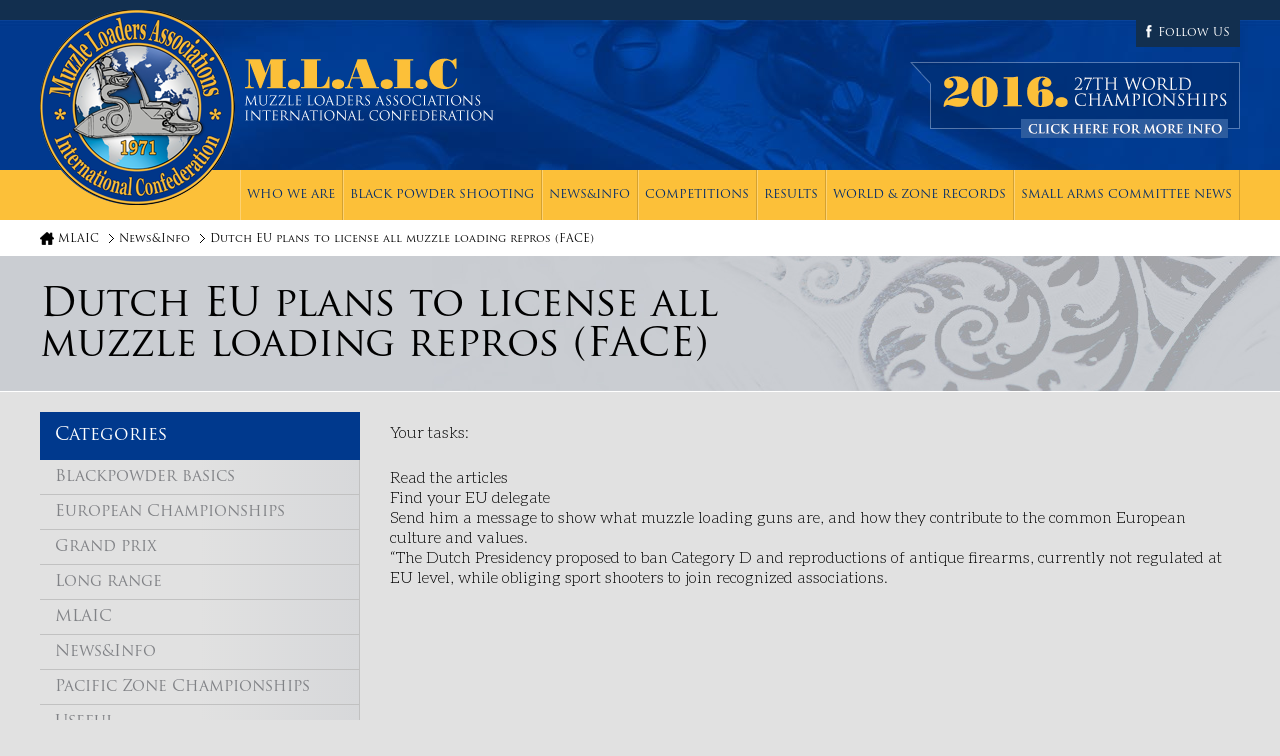

--- FILE ---
content_type: text/html; charset=UTF-8
request_url: http://mlaic.org/2016/06/09/dutch-eu-plans-to-license-all-muzzle-loading-repros-face/
body_size: 9489
content:
<!DOCTYPE html>
<html lang="en">
<head>
<meta charset="utf-8" />
<title>Dutch EU plans to license all muzzle loading repros (FACE) | MLAIC</title>

<!-- All In One SEO Pack 3.6.2[69,136] -->
<meta name="description"  content="Your tasks: Read the articles Find your EU delegate Send him a message to show what muzzle loading guns are, and how they contribute to the common European culture and values. &quot;The Dutch Presidency proposed to ban Category D and reproductions of antique firearms, currently not regulated at EU level, while obliging sport shooters to join recognized associations. June 3, 2016, Brussels – In the name of the fight against terrorism and organized crime, the Dutch Presidency proposed to ban reproductions of antique firearms and deleting the entire category D while imposing repressive regulations on sport shooters. In its last bid to close the deal before the end of the semester and without the slightest consultation, the Dutch Presidency of the Council aimed at hunters by removing from the text of the Firearms Directive the exception for reproductions of antique weapons (single shot firearms loaded from the muzzle), which are used by hunters in some countries, target shooters, collectors, and for historical re-enactments. The same restrictive approach is adopted against sport shooters with new constraints on the size of the magazines and introducing obligatory membership of a shooting organization and making it conditional to participation to sports competitions. Who will believe that the removal of the Category D and the prohibition of reproductions of antique firearms will effectively contribute to the fight against organized crime and terrorism? No report highlighted that reproduction of antique firearms constitute a danger for security and society. Criminals using Kalashnikovs and arms dealers who supply terrorists on the black market will not be affected by these new constraints which exclusively hit honest citizens, legal owners of single-shot reproductions of antique firearms. The ban of reproductions, will have a relevant economic impact, as these firearms are currently sold in many EU Members States namely France, Germany, Poland, Hungary, Estonia, Lithuania, Bulgaria, Czech Republic, Slovakia, Italy, an important share of the market. This provision will immediately condemn to bankruptcy several small and medium enterprises and jeopardise the jobs of thousands in the EU. The 12 million legal owners will undergo substantial additional constraints, with a proliferation of new administrative procedures. In addition the Dutch Presidency seeks to move single-shot long firearms with smooth-bore barrels, alarm and signal weapons, deactivated firearms to Category C. This broadening of the scope of Category C is not justified by any criterion of dangerousness and is therefore not acceptable. The consequences on administrations cannot be determined in the absence of an impact assessment but are likely to trigger the clogging of national registration systems for the coming years and an increase of administrative costs. For FACE, these unnecessary and draconian measures will provoke the anger of the 12 million law abiding citizens who will be wondering why the EU does not focus on the real public safety issues such as traceability of weapons, their irreversible deactivation and interoperability of databases.&quot; (FACE) Source of the article: http://www.face.eu/sites/default/files/documents/english/pr_council_clamps_down_on_hunters.pdf More info: http://firearms-united.com/2016/06/04/eugunban-faces-press-release-attacks-the-dutch-presidency/" />

<script type="application/ld+json" class="aioseop-schema">{"@context":"https://schema.org","@graph":[{"@type":"Organization","@id":"http://mlaic.org/#organization","url":"http://mlaic.org/","name":"MLAIC","sameAs":[]},{"@type":"WebSite","@id":"http://mlaic.org/#website","url":"http://mlaic.org/","name":"MLAIC","publisher":{"@id":"http://mlaic.org/#organization"},"potentialAction":{"@type":"SearchAction","target":"http://mlaic.org/?s={search_term_string}","query-input":"required name=search_term_string"}},{"@type":"WebPage","@id":"http://mlaic.org/2016/06/09/dutch-eu-plans-to-license-all-muzzle-loading-repros-face/#webpage","url":"http://mlaic.org/2016/06/09/dutch-eu-plans-to-license-all-muzzle-loading-repros-face/","inLanguage":"en-US","name":"Dutch EU plans to license all muzzle loading repros (FACE)","isPartOf":{"@id":"http://mlaic.org/#website"},"breadcrumb":{"@id":"http://mlaic.org/2016/06/09/dutch-eu-plans-to-license-all-muzzle-loading-repros-face/#breadcrumblist"},"image":{"@type":"ImageObject","@id":"http://mlaic.org/2016/06/09/dutch-eu-plans-to-license-all-muzzle-loading-repros-face/#primaryimage","url":"http://mlaic.org/wp-content/uploads/2016/02/tatham-egg.jpg","width":2048,"height":1534},"primaryImageOfPage":{"@id":"http://mlaic.org/2016/06/09/dutch-eu-plans-to-license-all-muzzle-loading-repros-face/#primaryimage"},"datePublished":"2016-06-09T05:30:01+00:00","dateModified":"2016-06-09T05:30:01+00:00"},{"@type":"Article","@id":"http://mlaic.org/2016/06/09/dutch-eu-plans-to-license-all-muzzle-loading-repros-face/#article","isPartOf":{"@id":"http://mlaic.org/2016/06/09/dutch-eu-plans-to-license-all-muzzle-loading-repros-face/#webpage"},"author":{"@id":"http://mlaic.org/author/brigitta/#author"},"headline":"Dutch EU plans to license all muzzle loading repros (FACE)","datePublished":"2016-06-09T05:30:01+00:00","dateModified":"2016-06-09T05:30:01+00:00","commentCount":0,"mainEntityOfPage":{"@id":"http://mlaic.org/2016/06/09/dutch-eu-plans-to-license-all-muzzle-loading-repros-face/#webpage"},"publisher":{"@id":"http://mlaic.org/#organization"},"articleSection":"News&amp;Info","image":{"@type":"ImageObject","@id":"http://mlaic.org/2016/06/09/dutch-eu-plans-to-license-all-muzzle-loading-repros-face/#primaryimage","url":"http://mlaic.org/wp-content/uploads/2016/02/tatham-egg.jpg","width":2048,"height":1534}},{"@type":"Person","@id":"http://mlaic.org/author/brigitta/#author","name":"Brigi","sameAs":[],"image":{"@type":"ImageObject","@id":"http://mlaic.org/#personlogo","url":"http://2.gravatar.com/avatar/eb3a409b632bfa266f55b2d7754c70fd?s=96&d=mm&r=g","width":96,"height":96,"caption":"Brigi"}},{"@type":"BreadcrumbList","@id":"http://mlaic.org/2016/06/09/dutch-eu-plans-to-license-all-muzzle-loading-repros-face/#breadcrumblist","itemListElement":[{"@type":"ListItem","position":1,"item":{"@type":"WebPage","@id":"http://mlaic.org/","url":"http://mlaic.org/","name":"MLAIC"}},{"@type":"ListItem","position":2,"item":{"@type":"WebPage","@id":"http://mlaic.org/2016/06/09/dutch-eu-plans-to-license-all-muzzle-loading-repros-face/","url":"http://mlaic.org/2016/06/09/dutch-eu-plans-to-license-all-muzzle-loading-repros-face/","name":"Dutch EU plans to license all muzzle loading repros (FACE)"}}]}]}</script>
<link rel="canonical" href="http://mlaic.org/2016/06/09/dutch-eu-plans-to-license-all-muzzle-loading-repros-face/" />
<!-- All In One SEO Pack -->
<link rel='dns-prefetch' href='//s.w.org' />
<link rel="alternate" type="application/rss+xml" title="MLAIC &raquo; Dutch EU plans to license all muzzle loading repros (FACE) Comments Feed" href="http://mlaic.org/2016/06/09/dutch-eu-plans-to-license-all-muzzle-loading-repros-face/feed/" />
		<script type="text/javascript">
			window._wpemojiSettings = {"baseUrl":"https:\/\/s.w.org\/images\/core\/emoji\/12.0.0-1\/72x72\/","ext":".png","svgUrl":"https:\/\/s.w.org\/images\/core\/emoji\/12.0.0-1\/svg\/","svgExt":".svg","source":{"concatemoji":"http:\/\/mlaic.org\/wp-includes\/js\/wp-emoji-release.min.js?ver=5.4.18"}};
			/*! This file is auto-generated */
			!function(e,a,t){var n,r,o,i=a.createElement("canvas"),p=i.getContext&&i.getContext("2d");function s(e,t){var a=String.fromCharCode;p.clearRect(0,0,i.width,i.height),p.fillText(a.apply(this,e),0,0);e=i.toDataURL();return p.clearRect(0,0,i.width,i.height),p.fillText(a.apply(this,t),0,0),e===i.toDataURL()}function c(e){var t=a.createElement("script");t.src=e,t.defer=t.type="text/javascript",a.getElementsByTagName("head")[0].appendChild(t)}for(o=Array("flag","emoji"),t.supports={everything:!0,everythingExceptFlag:!0},r=0;r<o.length;r++)t.supports[o[r]]=function(e){if(!p||!p.fillText)return!1;switch(p.textBaseline="top",p.font="600 32px Arial",e){case"flag":return s([127987,65039,8205,9895,65039],[127987,65039,8203,9895,65039])?!1:!s([55356,56826,55356,56819],[55356,56826,8203,55356,56819])&&!s([55356,57332,56128,56423,56128,56418,56128,56421,56128,56430,56128,56423,56128,56447],[55356,57332,8203,56128,56423,8203,56128,56418,8203,56128,56421,8203,56128,56430,8203,56128,56423,8203,56128,56447]);case"emoji":return!s([55357,56424,55356,57342,8205,55358,56605,8205,55357,56424,55356,57340],[55357,56424,55356,57342,8203,55358,56605,8203,55357,56424,55356,57340])}return!1}(o[r]),t.supports.everything=t.supports.everything&&t.supports[o[r]],"flag"!==o[r]&&(t.supports.everythingExceptFlag=t.supports.everythingExceptFlag&&t.supports[o[r]]);t.supports.everythingExceptFlag=t.supports.everythingExceptFlag&&!t.supports.flag,t.DOMReady=!1,t.readyCallback=function(){t.DOMReady=!0},t.supports.everything||(n=function(){t.readyCallback()},a.addEventListener?(a.addEventListener("DOMContentLoaded",n,!1),e.addEventListener("load",n,!1)):(e.attachEvent("onload",n),a.attachEvent("onreadystatechange",function(){"complete"===a.readyState&&t.readyCallback()})),(n=t.source||{}).concatemoji?c(n.concatemoji):n.wpemoji&&n.twemoji&&(c(n.twemoji),c(n.wpemoji)))}(window,document,window._wpemojiSettings);
		</script>
		<style type="text/css">
img.wp-smiley,
img.emoji {
	display: inline !important;
	border: none !important;
	box-shadow: none !important;
	height: 1em !important;
	width: 1em !important;
	margin: 0 .07em !important;
	vertical-align: -0.1em !important;
	background: none !important;
	padding: 0 !important;
}
</style>
	<link rel='stylesheet' id='wp-block-library-css'  href='http://mlaic.org/wp-includes/css/dist/block-library/style.min.css?ver=5.4.18' type='text/css' media='all' />
<link rel='stylesheet' id='contact-form-7-css'  href='http://mlaic.org/wp-content/plugins/contact-form-7/includes/css/styles.css?ver=5.1.9' type='text/css' media='all' />
<link rel='stylesheet' id='tablepress-default-css'  href='http://mlaic.org/wp-content/plugins/tablepress/css/default.min.css?ver=1.11' type='text/css' media='all' />
<script type='text/javascript' src='http://mlaic.org/wp-includes/js/jquery/jquery.js?ver=1.12.4-wp'></script>
<script type='text/javascript' src='http://mlaic.org/wp-includes/js/jquery/jquery-migrate.min.js?ver=1.4.1'></script>
<link rel='https://api.w.org/' href='http://mlaic.org/wp-json/' />
<link rel='prev' title='Pictures and final results of the 1st Hungarian GP' href='http://mlaic.org/2016/05/29/pictures-and-final-results-of-the-1st-hungarian-gp/' />
<link rel='next' title='Latest information about the World Championships' href='http://mlaic.org/2016/07/26/latest-information-about-the-world-championships/' />
<meta name="generator" content="WordPress 5.4.18" />
<link rel='shortlink' href='http://mlaic.org/?p=932' />
<link rel="alternate" type="application/json+oembed" href="http://mlaic.org/wp-json/oembed/1.0/embed?url=http%3A%2F%2Fmlaic.org%2F2016%2F06%2F09%2Fdutch-eu-plans-to-license-all-muzzle-loading-repros-face%2F" />
<link rel="alternate" type="text/xml+oembed" href="http://mlaic.org/wp-json/oembed/1.0/embed?url=http%3A%2F%2Fmlaic.org%2F2016%2F06%2F09%2Fdutch-eu-plans-to-license-all-muzzle-loading-repros-face%2F&#038;format=xml" />
<link rel="stylesheet" href="http://mlaic.org/wp-content/themes/mlaic/style.css" type="text/css">
<link rel="stylesheet" href="http://mlaic.org/wp-content/themes/mlaic/responsive.css" type="text/css">
<link rel="stylesheet" href="http://mlaic.org/wp-content/themes/mlaic/fonts.css" type="text/css" />
<link rel="stylesheet" href="http://mlaic.org/wp-content/themes/mlaic/owl.carousel.css" type="text/css" />
<meta name="viewport" content="width=100%; initial-scale=1; maximum-scale=1; minimum-scale=1; user-scalable=no;">
<script type="text/javascript" src="http://mlaic.org/wp-content/themes/mlaic/js/jquery-1.11.1.min.js"></script>
<script type="text/javascript" src="http://mlaic.org/wp-content/themes/mlaic/js/jquery.easing.js"></script>
<script type="text/javascript" src="http://mlaic.org/wp-content/themes/mlaic/js/selectivizr-min.js"></script>
<script type="text/javascript" src="http://mlaic.org/wp-content/themes/mlaic/js/owl.carousel.min.js"></script>
<script type="text/javascript" src="http://mlaic.org/wp-content/themes/mlaic/js/jquery.sidr.min.js"></script>
<script type="text/javascript" src="http://mlaic.org/wp-content/themes/mlaic/js/init.js"></script>
<!--[if IE]>
<script src="http://html5shiv.googlecode.com/svn/trunk/html5.js"></script>
<![endif]-->
</head>
<body class="post-template-default single single-post postid-932 single-format-standard">
<div id="fb-root"></div>
<script>(function(d, s, id) {
  var js, fjs = d.getElementsByTagName(s)[0];
  if (d.getElementById(id)) return;
  js = d.createElement(s); js.id = id;
  js.src = "//connect.facebook.net/hu_HU/sdk.js#xfbml=1&version=v2.5&appId=173242132745898";
  fjs.parentNode.insertBefore(js, fjs);
}(document, 'script', 'facebook-jssdk'));</script>


	<header>
    	<div class="wrapper relative clearfix">
        	<div class="logo">
       	    	<a href="http://mlaic.org"><img src="http://mlaic.org/wp-content/themes/mlaic/images/logo.png" width="461" height="196" alt="MLAIC"></a>
            </div>
            <div class="headerlinks">
                <div class="facebook">
                  <a href="https://www.facebook.com/mlaic/?fref=ts" target="_blank">Follow US</a>
                </div>
                <div class="banner">
					<a href="/competitions/27th-mlaic-world-championships/"><img src="http://mlaic.org/wp-content/themes/mlaic/images/cham-banner.png" width="330" height="76" alt=" "></a>                    
                </div>
                <div class="repomenu">
                    <img src="http://mlaic.org/wp-content/themes/mlaic/images/repo.png" width="48" height="35">
                </div>
            </div>
        </div>
        <div class="mainnav clearfix">
        	<div class="wrapper">
                <nav class="clearfix">
                    <div class="menu-header-container"><ul id="menu-header" class="menu"><li id="menu-item-122" class="menu-item menu-item-type-custom menu-item-object-custom menu-item-has-children menu-item-122"><a href="#">Who we are</a>
<ul class="sub-menu">
	<li id="menu-item-114" class="menu-item menu-item-type-post_type menu-item-object-page menu-item-114"><a href="http://mlaic.org/who-we-are/constitution-rules/">Constitution &#038; Rules</a></li>
	<li id="menu-item-115" class="menu-item menu-item-type-post_type menu-item-object-page menu-item-115"><a href="http://mlaic.org/who-we-are/history/">History of the MLAIC</a></li>
	<li id="menu-item-116" class="menu-item menu-item-type-post_type menu-item-object-page menu-item-116"><a href="http://mlaic.org/who-we-are/members/">Members</a></li>
	<li id="menu-item-557" class="menu-item menu-item-type-post_type menu-item-object-page menu-item-557"><a href="http://mlaic.org/who-we-are/m-l-a-i-c-news-reports/">M.L.A.I.C. news &#038; reports</a></li>
	<li id="menu-item-117" class="menu-item menu-item-type-post_type menu-item-object-page menu-item-117"><a href="http://mlaic.org/who-we-are/contact/">Contact</a></li>
</ul>
</li>
<li id="menu-item-121" class="menu-item menu-item-type-custom menu-item-object-custom menu-item-has-children menu-item-121"><a href="#">Black powder shooting</a>
<ul class="sub-menu">
	<li id="menu-item-112" class="menu-item menu-item-type-post_type menu-item-object-page menu-item-112"><a href="http://mlaic.org/black-powder-shooting/definition/">Definition</a></li>
	<li id="menu-item-113" class="menu-item menu-item-type-post_type menu-item-object-page menu-item-113"><a href="http://mlaic.org/black-powder-shooting/how-to-start/">How to start</a></li>
	<li id="menu-item-361" class="menu-item menu-item-type-post_type menu-item-object-page menu-item-361"><a href="http://mlaic.org/black-powder-shooting/disciplines/">Disciplines</a></li>
</ul>
</li>
<li id="menu-item-38" class="menu-item menu-item-type-taxonomy menu-item-object-category current-post-ancestor current-menu-parent current-post-parent menu-item-38"><a href="http://mlaic.org/category/news-info/">News&#038;Info</a></li>
<li id="menu-item-522" class="menu-item menu-item-type-post_type menu-item-object-page menu-item-has-children menu-item-522"><a href="http://mlaic.org/competitions/">Competitions</a>
<ul class="sub-menu">
	<li id="menu-item-3819" class="menu-item menu-item-type-post_type menu-item-object-page menu-item-has-children menu-item-3819"><a href="http://mlaic.org/competitions/2026-competitions/">2026 Competitions</a>
	<ul class="sub-menu">
		<li id="menu-item-3901" class="menu-item menu-item-type-post_type menu-item-object-page menu-item-3901"><a href="http://mlaic.org/competitions/2026-competitions/31th-world-championship/">31th World Championship</a></li>
	</ul>
</li>
	<li id="menu-item-3689" class="menu-item menu-item-type-post_type menu-item-object-page menu-item-has-children menu-item-3689"><a href="http://mlaic.org/competitions/2025-competitions/">2025 Competitions</a>
	<ul class="sub-menu">
		<li id="menu-item-3714" class="menu-item menu-item-type-post_type menu-item-object-page menu-item-3714"><a href="http://mlaic.org/competitions/2025-competitions/20th-mlaic-european-champioship/">20th MLAIC European Champioship</a></li>
		<li id="menu-item-3758" class="menu-item menu-item-type-post_type menu-item-object-page menu-item-3758"><a href="http://mlaic.org/competitions/2025-competitions/14th-mlaic-muzzle-loading-long-range-world-championships/">14th MLAIC Muzzle Loading  Long Range World Championships</a></li>
	</ul>
</li>
	<li id="menu-item-3559" class="menu-item menu-item-type-post_type menu-item-object-page menu-item-has-children menu-item-3559"><a href="http://mlaic.org/competitions/2024-competitions/">2024 Competitions</a>
	<ul class="sub-menu">
		<li id="menu-item-3575" class="menu-item menu-item-type-post_type menu-item-object-page menu-item-3575"><a href="http://mlaic.org/competitions/2024-competitions/30th-world-championship/">30th World Championship</a></li>
		<li id="menu-item-3593" class="menu-item menu-item-type-post_type menu-item-object-page menu-item-3593"><a href="http://mlaic.org/competitions/2024-competitions/30th-world-championship-forms/">30th World Championship &#8211; Forms</a></li>
	</ul>
</li>
	<li id="menu-item-3432" class="menu-item menu-item-type-post_type menu-item-object-page menu-item-3432"><a href="http://mlaic.org/competitions/2023-competitions/">2023 Competitions</a></li>
	<li id="menu-item-3097" class="menu-item menu-item-type-post_type menu-item-object-page menu-item-3097"><a href="http://mlaic.org/competitions/2022-competitions/">2022 Competitions</a></li>
	<li id="menu-item-3098" class="menu-item menu-item-type-post_type menu-item-object-page menu-item-3098"><a href="http://mlaic.org/competitions/2021-competitions/">2021 Competitions</a></li>
	<li id="menu-item-3099" class="menu-item menu-item-type-post_type menu-item-object-page menu-item-3099"><a href="http://mlaic.org/competitions/2020-competitions/">2020 Competitions</a></li>
	<li id="menu-item-2580" class="menu-item menu-item-type-post_type menu-item-object-page menu-item-has-children menu-item-2580"><a href="http://mlaic.org/competitions/2019-competitions/">2019 Competitions</a>
	<ul class="sub-menu">
		<li id="menu-item-2581" class="menu-item menu-item-type-post_type menu-item-object-post menu-item-2581"><a href="http://mlaic.org/2019/01/21/2nd-mlaic-grand-prix-of-italy/">2nd MLAIC Grand Prix of Italy</a></li>
		<li id="menu-item-2530" class="menu-item menu-item-type-post_type menu-item-object-page menu-item-2530"><a href="http://mlaic.org/competitions/2019-competitions/18th-mlaic-european-championships-sarlospuszta-hungary/">18th MLAIC European Championships Sarlóspuszta (Hungary)</a></li>
		<li id="menu-item-2583" class="menu-item menu-item-type-post_type menu-item-object-post menu-item-2583"><a href="http://mlaic.org/2019/01/16/official-invitation-to-the-12th-mlaic-long-range-world-championships/">12th MLAIC Long Range World Championships 2019</a></li>
	</ul>
</li>
	<li id="menu-item-2323" class="menu-item menu-item-type-post_type menu-item-object-page menu-item-has-children menu-item-2323"><a href="http://mlaic.org/competitions/2018-competitions/">2018 Competitions</a>
	<ul class="sub-menu">
		<li id="menu-item-2301" class="menu-item menu-item-type-post_type menu-item-object-page menu-item-2301"><a href="http://mlaic.org/competitions/2018-competitions/28th-mlaic-world-championships-eisenstadt-austria/">28th MLAIC World Championships, Eisenstadt (Austria)</a></li>
		<li id="menu-item-2326" class="menu-item menu-item-type-post_type menu-item-object-page menu-item-2326"><a href="http://mlaic.org/competitions/2018-competitions/1st-mlaic-grand-prix-in-italy-6-8-april-2018-verona-brescia/">1st MLAIC Grand Prix in Italy 6-8 April 2018, Verona-Brescia</a></li>
		<li id="menu-item-2333" class="menu-item menu-item-type-post_type menu-item-object-page menu-item-2333"><a href="http://mlaic.org/competitions/2018-competitions/2018-mlaic-grand-prix-of-austria-eisenstadt/">2018 MLAIC Grand Prix of Austria, Eisenstadt</a></li>
		<li id="menu-item-2329" class="menu-item menu-item-type-post_type menu-item-object-page menu-item-2329"><a href="http://mlaic.org/competitions/2018-competitions/2nd-mlaic-grand-prix-of-hungary-sarlospuszta/">2nd MLAIC Grand Prix of Hungary, Sarlóspuszta,</a></li>
	</ul>
</li>
	<li id="menu-item-2302" class="menu-item menu-item-type-post_type menu-item-object-page menu-item-has-children menu-item-2302"><a href="http://mlaic.org/competitions/2017-competitions/">2017 Competitions</a>
	<ul class="sub-menu">
		<li id="menu-item-2317" class="menu-item menu-item-type-post_type menu-item-object-page menu-item-2317"><a href="http://mlaic.org/competitions/2017-competitions/2017-mlaic-long-range-world-championships/">2017 MLAIC Long Range World Championships</a></li>
		<li id="menu-item-2320" class="menu-item menu-item-type-post_type menu-item-object-page menu-item-2320"><a href="http://mlaic.org/competitions/2017-competitions/17th-mlaic-european-championships/">17th MLAIC European Championships</a></li>
	</ul>
</li>
	<li id="menu-item-543" class="menu-item menu-item-type-custom menu-item-object-custom menu-item-543"><a href="/competitions/?yr=2016">2016 Competitions</a></li>
</ul>
</li>
<li id="menu-item-18" class="menu-item menu-item-type-post_type menu-item-object-page menu-item-18"><a href="http://mlaic.org/trophies/">Results</a></li>
<li id="menu-item-16" class="menu-item menu-item-type-post_type menu-item-object-page menu-item-has-children menu-item-16"><a href="http://mlaic.org/world-zone-records/">World &#038; zone records</a>
<ul class="sub-menu">
	<li id="menu-item-118" class="menu-item menu-item-type-post_type menu-item-object-page menu-item-118"><a href="http://mlaic.org/world-zone-records/world-record-scores/">World Record Scores</a></li>
	<li id="menu-item-119" class="menu-item menu-item-type-post_type menu-item-object-page menu-item-119"><a href="http://mlaic.org/world-zone-records/european-zone-records/">European Zone Records</a></li>
	<li id="menu-item-120" class="menu-item menu-item-type-post_type menu-item-object-page menu-item-120"><a href="http://mlaic.org/world-zone-records/5-pacific-zone-record-scores/">Pacific Zone Record Scores</a></li>
</ul>
</li>
<li id="menu-item-17" class="menu-item menu-item-type-post_type menu-item-object-page menu-item-17"><a href="http://mlaic.org/approved-makers-firearms/">Small Arms Committee News</a></li>
</ul></div>              
                </nav>
            </div>
        </div>
        <div class="bread clearfix">
        	<div class="wrapper">
                <ul>
                    <!-- Breadcrumb NavXT 6.4.0 -->
<li><a href="http://mlaic.org">MLAIC</a></li><li><a href="http://mlaic.org/category/news-info/">News&amp;Info</a></li><li><a href="http://mlaic.org/2016/06/09/dutch-eu-plans-to-license-all-muzzle-loading-repros-face/">Dutch EU plans to license all muzzle loading repros (FACE)</a></li>                </ul>
            </div>
        </div>
    </header>

	<section class="title">
    	<div class="wrapper">
        	<h1>Dutch EU plans to license all muzzle loading repros (FACE)</h1>
        </div>
    </section>
    
    <section class="contentarea clearfix">
    	<div class="wrapper">
        	
			
            
            <div class="content">
            
                                <p>Your tasks:</p>
<ol>
<li>Read the articles</li>
<li>Find your EU delegate</li>
<li>Send him a message to show what muzzle loading guns are, and how they contribute to the common European culture and values.</li>
</ol>
<p>“The Dutch Presidency proposed to ban Category D and reproductions of antique firearms, currently not regulated at EU level, while obliging sport shooters to join recognized associations.</p>
<p><iframe src="https://www.youtube.com/embed/cddCTPLdibk" width="560" height="315" frameborder="0" allowfullscreen="allowfullscreen"></iframe></p>
<p>June 3, 2016, Brussels – In the name of the fight against terrorism and organized crime, the Dutch Presidency proposed to ban reproductions of antique firearms and deleting the entire category D while imposing repressive regulations on sport shooters.</p>
<p>In its last bid to close the deal before the end of the semester and without the slightest consultation, the Dutch Presidency of the Council aimed at hunters by removing from the text of the Firearms Directive the exception for reproductions of antique weapons (single shot firearms loaded from the muzzle), which are used by hunters in some countries, target shooters, collectors, and for historical re-enactments.</p>
<p>The same restrictive approach is adopted against sport shooters with new constraints on the size of the magazines and introducing obligatory membership of a shooting organization and making it conditional to participation to sports competitions.</p>
<p>Who will believe that the removal of the Category D and the prohibition of reproductions of antique firearms will effectively contribute to the fight against organized crime and terrorism? No report highlighted that reproduction of antique firearms constitute a danger for security and society. Criminals using Kalashnikovs and arms dealers who supply terrorists on the black market will not be affected by these new constraints which exclusively hit honest citizens, legal owners of single-shot reproductions of antique firearms.</p>
<p>The ban of reproductions, will have a relevant economic impact, as these firearms are currently sold in many EU Members States namely France, Germany, Poland, Hungary, Estonia, Lithuania, Bulgaria, Czech Republic, Slovakia, Italy, an important share of the market. This provision will immediately condemn to bankruptcy several small and medium enterprises and jeopardise the jobs of thousands in the EU. The 12 million legal owners will undergo substantial additional constraints, with a proliferation of new administrative procedures.</p>
<p>In addition the Dutch Presidency seeks to move single-shot long firearms with smooth-bore barrels, alarm and signal weapons, deactivated firearms to Category C. This broadening of the scope of Category C is not justified by any criterion of dangerousness and is therefore not acceptable.</p>
<p>The consequences on administrations cannot be determined in the absence of an impact assessment but are likely to trigger the clogging of national registration systems for the coming years and an increase of administrative costs.</p>
<p>For FACE, these unnecessary and draconian measures will provoke the anger of the 12 million law abiding citizens who will be wondering why the EU does not focus on the real public safety issues such as traceability of weapons, their irreversible deactivation and interoperability of databases.”</p>
<p>(FACE)</p>
<p>Source of the article: <a href="http://www.face.eu/sites/default/files/documents/english/pr_council_clamps_down_on_hunters.pdf">http://www.face.eu/sites/default/files/documents/english/pr_council_clamps_down_on_hunters.pdf</a></p>
<p>More info: <a href="http://firearms-united.com/2016/06/04/eugunban-faces-press-release-attacks-the-dutch-presidency/">http://firearms-united.com/2016/06/04/eugunban-faces-press-release-attacks-the-dutch-presidency/</a></p>
                    
                
                
                <!--div class="related">
                    <h2>Related<br>pictures</h2>
                    <div class="relcontainer">
                        <div class="inner">
                            
                   			Vestibulum eu nibh massa. Vivamus aliquet consectetur mollis. Pellentesque nec vestibulum est. Nulla facilisi. Nam ac augue vel felis aliquam vestibulum. N
                            
                        </div>
                    </div>
                </div-->                
                            
            </div>
            
                        <aside>
            
            	<div class="widget">
                    <h3>Categories</h3>
                    <nav>
                        <ul>
                        <li><a href="http://mlaic.org/category/blackpowder-basics/">Blackpowder basics</a></li><li><a href="http://mlaic.org/category/european-zone-championships/">European Championships</a></li><li><a href="http://mlaic.org/category/grand-prix/">Grand prix</a></li><li><a href="http://mlaic.org/category/long-range/">Long range</a></li><li><a href="http://mlaic.org/category/egyeb/mlaic/">MLAIC</a></li><li><a href="http://mlaic.org/category/news-info/">News&amp;Info</a></li><li><a href="http://mlaic.org/category/pacific-zone-championships/">Pacific Zone Championships</a></li><li><a href="http://mlaic.org/category/egyeb/">Useful</a></li><li><a href="http://mlaic.org/category/world-championships/">World Championships</a></li>                        </ul>    
                    </nav>
                </div>
                
                <div class="widget">
                	<form>
                    	<div class="row clearfix">
                        	<input type="text" name="s" placeholder="Search">
                            <input type="submit" name="submit" value="SEND">
                        </div>
                   	</form>
                </div>
                
                <div class="widget">
                    <h3>Latest posts</h3>
                    
                        
			        <article class="latest">
                    	<div class="date">
                        	2025.Dec.01.                        </div>
                        <h1><a href="#">31th WORLD CHAMPIONSHIP</a></h1>
                        <div class="excerpt">
                        	31th WORLD CHAMPIONSHIP 16th to 22th August 2026, Eisenstadt, Austria Informations, forms, deadlines, payments, &#8230; &nbsp;                        </div>
                    </article>                
                        
			        <article class="latest">
                    	<div class="date">
                        	2025.Nov.17.                        </div>
                        <h1><a href="#">Pacific Zone Records updated</a></h1>
                        <div class="excerpt">
                        	MLAIC Pacific Zone Records Updated 17-11-2025                        </div>
                    </article>                
                        
			        <article class="latest">
                    	<div class="date">
                        	2025.Nov.11.                        </div>
                        <h1><a href="#">Pacific Zone 2025</a></h1>
                        <div class="excerpt">
                        	Final results and stats &#8211; updated                        </div>
                    </article>                
                                                            
                    
                </div>
                
                <div class="widget">
                    <h3>Tags</h3>
                    <nav class="clearfix">
						<a href="http://mlaic.org/tag/27th-mlaic-world-championships/" class="tag-cloud-link tag-link-20 tag-link-position-1" style="font-size: 13.5pt;" aria-label="27th MLAIC World Championships (6 items)">27th MLAIC World Championships</a>
<a href="http://mlaic.org/tag/28th-mlaic-world-championships/" class="tag-cloud-link tag-link-40 tag-link-position-2" style="font-size: 9.8pt;" aria-label="28th MLAIC World Championships (2 items)">28th MLAIC World Championships</a>
<a href="http://mlaic.org/tag/approved-replica-firearms/" class="tag-cloud-link tag-link-30 tag-link-position-3" style="font-size: 8pt;" aria-label="approved replica firearms (1 item)">approved replica firearms</a>
<a href="http://mlaic.org/tag/berdan/" class="tag-cloud-link tag-link-18 tag-link-position-4" style="font-size: 8pt;" aria-label="berdan (1 item)">berdan</a>
<a href="http://mlaic.org/tag/cleaning-a-muzzleloader/" class="tag-cloud-link tag-link-11 tag-link-position-5" style="font-size: 8pt;" aria-label="cleaning a muzzleloader (1 item)">cleaning a muzzleloader</a>
<a href="http://mlaic.org/tag/cominazzo/" class="tag-cloud-link tag-link-24 tag-link-position-6" style="font-size: 9.8pt;" aria-label="cominazzo (2 items)">cominazzo</a>
<a href="http://mlaic.org/tag/ernst-stefan/" class="tag-cloud-link tag-link-31 tag-link-position-7" style="font-size: 8pt;" aria-label="ernst stefan (1 item)">ernst stefan</a>
<a href="http://mlaic.org/tag/facebook/" class="tag-cloud-link tag-link-8 tag-link-position-8" style="font-size: 8pt;" aria-label="Facebook (1 item)">Facebook</a>
<a href="http://mlaic.org/tag/flintlock/" class="tag-cloud-link tag-link-12 tag-link-position-9" style="font-size: 8pt;" aria-label="flintlock (1 item)">flintlock</a>
<a href="http://mlaic.org/tag/flintlock-pistol/" class="tag-cloud-link tag-link-32 tag-link-position-10" style="font-size: 8pt;" aria-label="flintlock pistol (1 item)">flintlock pistol</a>
<a href="http://mlaic.org/tag/gettysburg/" class="tag-cloud-link tag-link-14 tag-link-position-11" style="font-size: 8pt;" aria-label="gettysburg (1 item)">gettysburg</a>
<a href="http://mlaic.org/tag/historical-shooting/" class="tag-cloud-link tag-link-16 tag-link-position-12" style="font-size: 8pt;" aria-label="historical shooting (1 item)">historical shooting</a>
<a href="http://mlaic.org/tag/hungary/" class="tag-cloud-link tag-link-34 tag-link-position-13" style="font-size: 8pt;" aria-label="hungary (1 item)">hungary</a>
<a href="http://mlaic.org/tag/italian-grand-prix/" class="tag-cloud-link tag-link-38 tag-link-position-14" style="font-size: 8pt;" aria-label="italian grand prix (1 item)">italian grand prix</a>
<a href="http://mlaic.org/tag/military-rifles/" class="tag-cloud-link tag-link-15 tag-link-position-15" style="font-size: 8pt;" aria-label="military rifles (1 item)">military rifles</a>
<a href="http://mlaic.org/tag/mlaic/" class="tag-cloud-link tag-link-6 tag-link-position-16" style="font-size: 8pt;" aria-label="MLAIC (1 item)">MLAIC</a>
<a href="http://mlaic.org/tag/mlaic-european-championships-2017/" class="tag-cloud-link tag-link-35 tag-link-position-17" style="font-size: 14pt;" aria-label="mlaic european championships 2017 (7 items)">mlaic european championships 2017</a>
<a href="http://mlaic.org/tag/mlaic-friendship/" class="tag-cloud-link tag-link-39 tag-link-position-18" style="font-size: 8pt;" aria-label="mlaic friendship (1 item)">mlaic friendship</a>
<a href="http://mlaic.org/tag/mlaic-grand-prix-austria/" class="tag-cloud-link tag-link-25 tag-link-position-19" style="font-size: 11pt;" aria-label="MLAIC Grand Prix Austria (3 items)">MLAIC Grand Prix Austria</a>
<a href="http://mlaic.org/tag/mlaic-grand-prix-benelux/" class="tag-cloud-link tag-link-41 tag-link-position-20" style="font-size: 8pt;" aria-label="MLAIC Grand Prix Benelux (1 item)">MLAIC Grand Prix Benelux</a>
<a href="http://mlaic.org/tag/mlaic-grand-prix-hungary/" class="tag-cloud-link tag-link-26 tag-link-position-21" style="font-size: 12.8pt;" aria-label="MLAIC Grand Prix Hungary (5 items)">MLAIC Grand Prix Hungary</a>
<a href="http://mlaic.org/tag/mlaic-grand-prix-italy/" class="tag-cloud-link tag-link-37 tag-link-position-22" style="font-size: 8pt;" aria-label="MLAIC Grand Prix Italy (1 item)">MLAIC Grand Prix Italy</a>
<a href="http://mlaic.org/tag/mlaic-long-range-world-championships-2017/" class="tag-cloud-link tag-link-36 tag-link-position-23" style="font-size: 13.5pt;" aria-label="MLAIC Long Range World Championships 2017 (6 items)">MLAIC Long Range World Championships 2017</a>
<a href="http://mlaic.org/tag/mlaic-long-range-world-championships-2019/" class="tag-cloud-link tag-link-42 tag-link-position-24" style="font-size: 8pt;" aria-label="MLAIC Long Range World Championships 2019 (1 item)">MLAIC Long Range World Championships 2019</a>
<a href="http://mlaic.org/tag/mlaic-website/" class="tag-cloud-link tag-link-28 tag-link-position-25" style="font-size: 8pt;" aria-label="mlaic website (1 item)">mlaic website</a>
<a href="http://mlaic.org/tag/mlaic-world-championships/" class="tag-cloud-link tag-link-33 tag-link-position-26" style="font-size: 8pt;" aria-label="mlaic world championships (1 item)">mlaic world championships</a>
<a href="http://mlaic.org/tag/pedersoli/" class="tag-cloud-link tag-link-22 tag-link-position-27" style="font-size: 8pt;" aria-label="pedersoli (1 item)">pedersoli</a>
<a href="http://mlaic.org/tag/percussion/" class="tag-cloud-link tag-link-17 tag-link-position-28" style="font-size: 8pt;" aria-label="percussion (1 item)">percussion</a>
<a href="http://mlaic.org/tag/percussion-breechloader/" class="tag-cloud-link tag-link-19 tag-link-position-29" style="font-size: 8pt;" aria-label="percussion breechloader (1 item)">percussion breechloader</a>
<a href="http://mlaic.org/tag/sharps/" class="tag-cloud-link tag-link-21 tag-link-position-30" style="font-size: 8pt;" aria-label="sharps (1 item)">sharps</a>
<a href="http://mlaic.org/tag/smart-phone/" class="tag-cloud-link tag-link-29 tag-link-position-31" style="font-size: 8pt;" aria-label="smart phone (1 item)">smart phone</a>
<a href="http://mlaic.org/tag/tatham-egg/" class="tag-cloud-link tag-link-23 tag-link-position-32" style="font-size: 8pt;" aria-label="Tatham &amp; Egg (1 item)">Tatham &amp; Egg</a>
<a href="http://mlaic.org/tag/whitworth/" class="tag-cloud-link tag-link-9 tag-link-position-33" style="font-size: 8pt;" aria-label="whitworth (1 item)">whitworth</a>
<a href="http://mlaic.org/tag/youth-events/" class="tag-cloud-link tag-link-27 tag-link-position-34" style="font-size: 8pt;" aria-label="youth events (1 item)">youth events</a>                    </nav>                    
                </div>                
            
            </aside>            
        </div>
    </section>
    
    <section class="newsletter">
    	<div class="wrapper clearfix">
        	<h4>Newsletter</h4>
            
            
<!-- Begin MailChimp Signup Form -->
<form action="//mlaic.us12.list-manage.com/subscribe/post?u=50c0023517b10f36d46d09153&amp;id=9adc4e9218" method="post" id="mc-embedded-subscribe-form" name="mc-embedded-subscribe-form" class="validate" target="_blank" novalidate>
	<div class="formcol">
    	<input type="text" value="" name="FNAME" class="" id="mce-FNAME" placeholder="Your first name">
    </div>
    <div class="formcol">
		<input type="text" value="" name="LNAME" class="" id="mce-LNAME" placeholder="Your last name">
    </div>
    <div class="formcol">
    	<input type="email" value="" name="EMAIL" class="required email" id="mce-EMAIL" placeholder="Your email address">
    </div>
    <div class="formcol">
    	<input type="submit" value="Subscribe" name="subscribe" id="mc-embedded-subscribe" class="button">
    </div>
	<div id="mce-responses" class="clear">
		<div class="response" id="mce-error-response" style="display:none"></div>
		<div class="response" id="mce-success-response" style="display:none"></div>
	</div>    <!-- real people should not fill this in and expect good things - do not remove this or risk form bot signups-->
    <div style="position: absolute; left: -5000px;" aria-hidden="true"><input type="text" name="b_50c0023517b10f36d46d09153_9adc4e9218" tabindex="-1" value=""></div>
    
</form>
<!--End mc_embed_signup-->            

        </div>
    </section>
    
    <footer>
    	<div class="top clearfix">
        	<div class="wrapper">
            	<div class="totop">Back to TOP</div>
            </div>
        </div>
        <div class="middle clearfix">
        	<div class="wrapper">
                <div class="col col1">
                    <div class="inner">
    
                        <h4>Useful links</h4>

                        <div class="menu-usefull-links-container"><ul id="menu-usefull-links" class="menu"><li id="menu-item-32" class="menu-item menu-item-type-post_type menu-item-object-page menu-item-32"><a href="http://mlaic.org/who-we-are/">Who we are</a></li>
<li id="menu-item-31" class="menu-item menu-item-type-post_type menu-item-object-page menu-item-31"><a href="http://mlaic.org/black-powder-shooting/">Black powder shooting</a></li>
<li id="menu-item-30" class="menu-item menu-item-type-post_type menu-item-object-page menu-item-30"><a href="http://mlaic.org/approved-makers-firearms/">Approved makers &#038; firearms</a></li>
</ul></div>  
                    </div>
                    
                </div>
                <div class="col col2">
                    <div class="inner">
                        <h4>Contact Us</h4>
                                               
                        <p>
                        E-mail: info@mlaic.org
                        <br>
                        Phone: +44 1702543221                         
                        </p>
                        
                    </div>
                </div>
                <div class="col col3">
                    <div class="inner">
                        <img src="http://mlaic.org/wp-content/themes/mlaic/images/footerlogo.png" width="115" height="115" alt=" ">
						<div class="menu-footer-container"><ul id="menu-footer" class="menu"><li id="menu-item-29" class="menu-item menu-item-type-post_type menu-item-object-page menu-item-29"><a href="http://mlaic.org/privacy-policy/">Privacy policy</a></li>
<li id="menu-item-28" class="menu-item menu-item-type-post_type menu-item-object-page menu-item-28"><a href="http://mlaic.org/terms-of-use/">Terms of use</a></li>
<li id="menu-item-27" class="menu-item menu-item-type-post_type menu-item-object-page menu-item-27"><a href="http://mlaic.org/faq/">FAQ</a></li>
</ul></div>  
                        
                    </div>
                </div>
            </div>
        </div>
        <div class="bottom">
        	<div class="wrapper">
            	Copyright 2015. MLAIC
            </div>
        </div>
    </footer>
	<script type='text/javascript'>
/* <![CDATA[ */
var wpcf7 = {"apiSettings":{"root":"http:\/\/mlaic.org\/wp-json\/contact-form-7\/v1","namespace":"contact-form-7\/v1"}};
/* ]]> */
</script>
<script type='text/javascript' src='http://mlaic.org/wp-content/plugins/contact-form-7/includes/js/scripts.js?ver=5.1.9'></script>
<script type='text/javascript' src='http://mlaic.org/wp-includes/js/wp-embed.min.js?ver=5.4.18'></script>
    <!-- Viacom -->
</body>
</html>


--- FILE ---
content_type: text/css
request_url: http://mlaic.org/wp-content/themes/mlaic/style.css
body_size: 4118
content:
/*
Theme Name: MLAIC
Author: Shapedesign
Author URI: http://www.shapedesign.hu
*/

/*CSS Reset*/
html,body,div,ul,ol,li,dl,dt,dd,h1,h2,h3,h4,h5,h6,pre,form,p,blockquote,fieldset,input,hr {margin:0; padding:0;}h1,h2,h3,h4,h5,h6,pre,code,address,caption,cite,code,em,th {font-size:1em; font-weight:normal; font-style:normal;}ul,ol {list-style:none;}fieldset,img,hr {border:none;}caption,th {text-align:left;}table {border-collapse:collapse; border-spacing:0;}td {vertical-align:top;}img.centered, .aligncenter, div.aligncenter {display: block;margin-left: auto;
margin-right: auto;}
img.alignright {margin: 0 0 2px 15px;display: inline}
img.alignleft {margin: 0 15px 2px 0;display: inline}
.alignright {float: right;}.alignleft {float: left;}
/*HTML5 block*/
header, section, footer,
aside, nav, article, figure {
	display: block;
}
figure {
	margin:0;
	padding:0;
}
/*HTML5 clearfix*/
.clearfix:before, .clearfix:after { content: ""; display: table; }
.clearfix:after { clear: both; }
.clearfix { *zoom: 1; }

body{
	background:#e1e1e1;
	font-family: 'Aleo-Light', sans-serif;
	font-size:16px;
	color:#000000;
	line-height:20px;
}
p {
	margin-bottom:25px;
}
a {
	color:#00398d;
	text-decoration:none;
}
a:hover {
	color:#00398d;
	text-decoration:none;
}
a:active {
	text-decoration:none;
	border:none;
}

.wrapper {
	width:1200px;
	margin:0 auto;
}
.clear {
	clear:both;
	height:0px;
}
.relative {
	position:relative;
}
strong {

	font-family: 'Aleo-Bold', sans-serif;
}



/* ################# HEADER ######################## */
.repomenu {
	float:right;
	display:none;
	padding-top:30px;
}
.repomenu img {
	cursor:pointer;
}

header {
	background:url(images/headerbg.jpg) repeat left top;
	border-top:20px solid #122f4f;
}
header .logo {
	position:absolute;
	left:0px;
	top:-10px;
	width:461px;
	z-index:6666;
}
header .logo img {
	width:100%;
	height:auto;
}
header .headerlinks {
	float:right;
	min-height:150px;
}
header .facebook {
	padding:0px 10px 4px 10px;
	background:#122f4f;
	float:right;
	margin-bottom:15px;
	transition:all 0.5s ease;
}
header .facebook:hover {
	padding:0px 25px 4px 25px;
}
header .facebook a {
	color:#ffffff;
	font-family:'TrajanPro-Regular', sans-serif;
	font-size:12px;
	background:url(images/facebook.png) no-repeat left top;
	padding-left:12px;
	padding-top:2px;
}

.mainnav {
	background:#fcc039;
}
.mainnav nav {
	float:right;
	position:relative;
	z-index:7777;
}
.mainnav li {
	float:left;
	position:relative;
}
.mainnav li a {
	font-family:'TrajanPro-Regular', sans-serif;
	display:block;
	padding:15px 7px;
	border-right:1px solid #d4a130;
	box-shadow:inset 1px 0 0 #fdd272;
	color:#002b6b;
	text-transform:uppercase;
	font-size:12px;
}
.mainnav li a:hover,
.mainnav li.hover a,
.mainnav li.current-menu-item a {
	background:url(images/active-menu-sub.png) no-repeat center bottom;
	color:#ffffff;
}

/* 
	LEVEL TWO
*/
.mainnav ul li ul {
	width: 200px;
	display: none;
	position: absolute;
	top: 100%;
	left: 0px;
	padding:20px;
	background:#ffffff;
	z-index:900;

	box-shadow:5px 5px 8px rgba(0,0,0,0.2);
	-moz-box-shadow:5px 5px 8px rgba(0,0,0,0.2);
	-webkit-box-shadow:5px 5px 8px rgba(0,0,0,0.2);	
}
.mainnav ul li ul li {
	color: #000000;
	font-size:14px !important;
	border-left:none !important;
	float: none;
	padding:0px;
	line-height:14px;
	margin:0px;
	border-bottom:1px solid #dfdfdf;

	
}
.mainnav ul li ul li:last-child {
	padding-bottom:0px !important;
	background:none !important;
	border-bottom:none;
}
.mainnav ul li ul li a	{
	border-right: none;
	font-weight:600;
	width: 100%;
	display: inline-block;
	color:#000000 !important;
	transition:none;
	padding:10px 0;
	background:none !important;
	text-align:left !important;
	border-right:none;
	box-shadow:none;
	display:block;
}
.mainnav ul li.current-menu-parent ul li.current-menu-item a	{
	color:#005480 !important;
} 
.mainnav ul li ul li a:hover	{
	color:#f8981d !important;
	transition:none;
	padding:10px 0;
} 

/* 
	LEVEL THREE
*/
.mainnav ul li ul li ul {
	width: 200px;
	display: none;
	position: absolute;
	top: 0%;
	left: 200px;
	padding:20px;
	background:#ffffff;
	z-index:900;

	box-shadow:5px 5px 8px rgba(0,0,0,0.2);
	-moz-box-shadow:5px 5px 8px rgba(0,0,0,0.2);
	-webkit-box-shadow:5px 5px 8px rgba(0,0,0,0.2);	
}
.mainnav ul li ul li ul li {
	color: #000000;
	font-size:14px !important;
	border-left:none !important;
	float: none;
	padding:0px;
	line-height:14px;
	margin:0px;
	border-bottom:1px solid #dfdfdf;

	
}
.mainnav ul li ul li ul li:last-child {
	padding-bottom:0px !important;
	background:none !important;
	border-bottom:none;
}
.mainnav ul li ul li ul li a	{
	border-right: none;
	font-weight:600;
	width: 100%;
	display: inline-block;
	color:#000000 !important;
	transition:none;
	padding:10px 0;
	background:none !important;
	text-align:left !important;
	border-right:none;
	box-shadow:none;
	display:block;
}
.mainnav ul li ul li.current-menu-parent ul li.current-menu-item a	{
	color:#005480 !important;
} 
.mainnav ul li ul li ul li a:hover	{
	color:#f8981d !important;
	transition:none;
	padding:10px 0;
} 



.bread {
	background:#ffffff;
	padding:6px 0;
}
.bread ul li {
	float:left;
}
.bread ul li a {
	color:#000000;
	font-family:'TrajanPro-Regular', sans-serif;
	font-size:11px;
	background:url(images/bread-arrow.png) no-repeat left center;
	padding:3px 10px 0 10px;
}
.bread ul li:first-child a {
	background:url(images/bread-home.png) no-repeat left center;
	padding:3px 10px 0 18px;
}



/* ################# SLIDER ######################## */

.slider {

}
.slider .slide {
	padding:25px 0 0 0;
	background-size:contain;
	height:400px;
}
.slider .slide .imgalt .outerbox {
	background:url(images/sliderboxcorner.png) no-repeat right top;
	padding-right:40px;	
	width:400px;
}
.slider .slide .imgalt .innerbox {
	background:rgba(255,255,255,0.9);
	padding:20px;
}
.slider .slide h1 {
	font-family:'TrajanPro-Regular', sans-serif;
	font-size:32px;
	line-height:32px;
	margin-bottom:20px;
}
.slider .slide a {
	font-family:'TrajanPro-Regular', sans-serif;
	font-size:25px;
	line-height:25px;
	display:inline-block;
	padding:17px 15px 12px 15px;
	border:1px solid #000000;
	color:#000000;
	transition:all 0.5s ease;	
}
.slider .slide a:hover {
	background:#00398d;
	color:#ffffff;
	border:1px solid #00398d;

}

/* ################# BOXES ######################## */


.boxes {
	background:url(images/boxesbg.jpg) repeat-x center top;
	padding:30px 0;	
}
.box {
	float:left;
	width:32%;
	background:#ffffff;
	border-bottom:1px solid #c1c1c1;
}
.box:first-child {
	margin-right:2%;
}
.box:last-child {
	margin-left:2%;
}
.box h1 {
	background:#00398d;
	padding:20px;
	font-family:'TrajanPro-Regular', sans-serif;
	font-size:20px;
	line-height:20px;	
}
.box h1 a {
	color:#ffffff;
}
.box figure {
	position:relative;
}
.box figure:after {
	background:url(images/boxcorner.png) no-repeat left top;
	content:'';
	position:absolute;
	z-index:9999;
	width:50px;
	height:50px;	
	left:20px;
	top:0px;
}
.box figure img {
	width:100%;
	height:auto;
	margin:0;
	display:block;
}
.box .desc {
	padding:15px;
}
.box .button {
	float:right;	
}
.box .button a {
	display:block;
	background:#e1e1e1;
	padding:14px 10px 10px 10px;
	color:#000000;	
	font-family:'TrajanPro-Regular', sans-serif;
	font-size:16px;
	line-height:16px;
	transition:all 0.5s ease;	
}
.box .button a:hover {
	background:#fcc039;
	padding:14px 15px 10px 15px;
}

/* ################# LATEST NEWS ######################## */

.allnews {
	padding-bottom:30px;
}
.allnews h2 {
	font-family:'TrajanPro-Regular', sans-serif;
	font-size:50px;
	line-height:40px;
	color:#00398d;
	background:url(images/newscorner.png) no-repeat right top;
	padding:30px 30px 30px 0;
	float:left;
}
.allnews .newscontainer {
	overflow:hidden;
	background:#ffffff;
	border-bottom:1px solid #c1c1c1;
}
.allnews .newscontainer .news {
	float:left;
	width:33%;
}
.allnews .newscontainer .news .inner-news {
	padding:15px;
	border-right:1px solid #c1c1c1;
}
.allnews .newscontainer .news:last-child .inner-news {
	border-right:none
}
.allnews .newscontainer .news h1 {
	font-family:'TrajanPro-Regular', sans-serif;
	font-size:22px;
	line-height:22px;
	margin-bottom:10px;
}
.allnews .newscontainer .news h1 a {
	font-size:22px;
	line-height:22px;
}
.allnews .newscontainer .news .meta {
	padding:5px 0 5px 20px;
	border-bottom:1px solid #cfcfcf;
	border-top:1px solid #cfcfcf;
	margin-bottom:10px;
	background:url(images/icon-date.png) no-repeat left center;
	font-size:12px;
}
.allnews .newscontainer .news .excerpt {
	padding-bottom:10px;
	border-bottom:1px solid #cfcfcf;
	margin-bottom:10px;
}
.allnews .newscontainer .news a {
	font-family:'TrajanPro-Regular', sans-serif;
	font-size:14px;
	line-height:14px;
	color:#000000;
}
	
/* ################# VIDEo ######################## */	

.shared {
	padding-bottom:30px;
}
.shared .video {
	float:left;
	width:60%;
	margin-right:2%;
	background:#00398d;
}
.shared .video .info {
	float:left;
	width:25%;
}
.shared .video .info h3 {
	color:#ffffff;
	font-family:'TrajanPro-Regular', sans-serif;
	font-size:18px;
	line-height:18px;	
	margin-bottom:10px;
}
.shared .video .info .inner {
	padding:10px;
	color:#ffffff;
	font-size:14px;
	line-height:16px;
}
.shared .video .player {
	overflow:hidden;
}
.shared .video .player iframe {
	margin:0;
	padding:0;
	display:block;
}

.shared .keepin {
	float:left;
	width:38%;
	background:#ffffff;
}
.shared .keepin h3 {
	color:#ffffff;
	font-family:'TrajanPro-Regular', sans-serif;
	font-size:30px;
	line-height:30px;
	background:#f6be3d;
	padding:12px 10px 8px 10px;
}
.shared .keepin .inner {
	padding:10px;
	color:#000000;
}
.shared .keepin .inner h5 {
	color:#000000;
	font-family: 'Aleo-Bold', sans-serif;
	font-size:18px;
	line-height:18px;
	margin-bottom:10px;
}

.formcont {
	margin-bottom:20px;
}
.formcont .formcol {
	margin-bottom:0px;
}
.formcont .formcol input {
	width:90%;
	color:#000000;
	font-size:14px;
	background:none;
	padding:10px 0;
	border:none;
	border-bottom:1px solid #999999;
	font-family: 'Aleo-Regular', sans-serif;	
}
.formcont .formcol input[type=submit] {
	font-family:'TrajanPro-Regular', sans-serif;
	font-size:20px;
	line-height:20px;
	cursor:pointer;
	text-align:left;
	padding:17px 0 12px 0px;
	border-bottom:none;
}



/* ################# TITLE ######################## */

.title {
	padding:30px 0 25px 0;
	border-bottom:1px solid #ffffff;
	background:#cacdd2 url(images/titlebg.jpg) no-repeat center top;
}
.title h1 {
	font-family:'TrajanPro-Regular', sans-serif;
	font-size:40px;
	line-height:40px;
	color:#000000;
	width:70%;
}

.compheader {
	height:245px;
	background-size:cover !important;
}
.compheader .compdata {
	float:right;
	padding-top:25px;	
}
.compheader .compdata .comptitle {
	background:#fcc039;
	padding:20px;
	color:#00398d;
	font-size:32px;
	line-height:32px;	
	font-family:'TrajanPro-Regular', sans-serif;
	margin-bottom:5px;
	max-width:350px;
	text-align:right;
}
.compheader .compdata .comploc {
	background:#ffffff;
	padding:10px 20px;
	color:#000000;
	font-size:20px;
	line-height:20px;	
	font-family:'TrajanPro-Regular', sans-serif;
	float:right;
	text-align:right;
}

/* ################# ASIDE ######################## */

aside {
	width:320px;
	float:left;
	margin-right:30px;
}
aside nav {
	margin-bottom:20px;
	border-right:1px solid #c1c1c1;
	border-bottom:1px solid #c1c1c1;
	font-family:'TrajanPro-Regular', sans-serif;
	font-size:16px;
	line-height:18px;
	/* Permalink - use to edit and share this gradient: http://colorzilla.com/gradient-editor/#e1e1e1+50,d7d8da+100 */
	background: #e1e1e1; /* Old browsers */
	background: -moz-linear-gradient(left,  #e1e1e1 50%, #d7d8da 100%); /* FF3.6-15 */
	background: -webkit-linear-gradient(left,  #e1e1e1 50%,#d7d8da 100%); /* Chrome10-25,Safari5.1-6 */
	background: linear-gradient(to right,  #e1e1e1 50%,#d7d8da 100%); /* W3C, IE10+, FF16+, Chrome26+, Opera12+, Safari7+ */
	filter: progid:DXImageTransform.Microsoft.gradient( startColorstr='#e1e1e1', endColorstr='#d7d8da',GradientType=1 ); /* IE6-9 */
	
}
aside nav li a {
	padding:8px 15px;
	display:block;
	border-bottom:1px solid #c1c1c1;
	color:#808286;
}
aside nav li.current_page_item a,
aside nav li.current-menu-item a {
	background:url(images/arrow-nav.png) no-repeat right center;
	width:310px;
	color:#000000;
	position:relative;
	border-bottom:none;
}

aside nav li ul li a {
	padding:4px 15px 4px 30px;
	display:block;
	border-bottom:none;
	color:#606266;
	font-family: 'Aleo-Regular', sans-serif;
}


aside nav li:last-child a {
	border-bottom:none;
}

aside .widget {
	margin-bottom:20px;
}
aside .widget .row {
	background:#122f4f;
}
aside .widget .row input[type=text] {
	color:#757f8e;
	font-size:18px;
	background:none;
	padding:15px;
	border:none;
	font-family: 'Aleo-Regular', sans-serif;
}
aside .widget .row input[type=submit] {
	float:right;
	background:url(images/icon-search.png) no-repeat center center;
	width:50px;
	height:50px;
	cursor:pointer;
	border:none;
	display:block;
	text-indent:-9999px;
}
aside .widget h3 {
	background:#00398d;
	padding:15px;
	font-family:'TrajanPro-Regular', sans-serif;
	font-size:18px;
	line-height:18px;	
	color:#ffffff;
}
aside .widget .inner {
	background:#ffffff;
	padding:15px;
}

aside .latest {
	background:#ffffff;
	padding:10px;
	border-bottom:1px solid #cfcfcf;
}
aside .latest:nth-child(2n+1) {
	background:#f4f4f4;
}
aside .latest:last-child {
	border-bottom:none;
}
aside .latest .date {
	font-size:11px;
	line-height:13px;
	background:#fcc039;
	padding:5px;
	width:70px;
	margin-bottom:5px;
	color:#ffffff
}
aside .latest h1 {
	font-size:16px;
	line-height:18px;
	margin-bottom:10px;
}
aside .latest h1 a {
	color:#000000;
	font-family: 'Aleo-Bold', sans-serif;	
}
aside .latest .excerpt {
	font-size:12px;
	line-height:14px;
}


/* ################# CONTENT ######################## */


.blogpost {
	border-bottom:1px solid #c1c1c1;
	margin-bottom:25px;
}
.blogpost.comp {
	border-bottom:none;
	margin-bottom:25px;
	background:#f6f6f6;
}
.blogpost .inner {
	padding:15px 0;
}
.blogpost.comp .inner {
	padding:15px;
}
.blogpost figure {
	width:300px;
	float:right;
	margin-left:20px;
}
.blogpost.comp figure {
	width:auto;
	float:none;
	margin-left:0px;
	margin-bottom:10px;
}
.blogpost figure img {
	max-width:100%;
	height:auto;
	margin:0;
	display:block;
}
.blogpost .postbody {
	overflow:hidden;
}
.blogpost .postbody h1 {
	font-family:'TrajanPro-Regular', sans-serif;
	font-size:26px;
	line-height:26px;
	margin-bottom:10px;
	padding-top:5px;
}
.blogpost .postbody h1 a {
	color:#000000;
	font-size:26px;
	line-height:26px;	
}
.blogpost .postbody .meta {
	padding:5px 0 5px 0px;
	border-bottom:1px solid #cfcfcf;
	border-top:1px solid #cfcfcf;
	margin-bottom:10px;
	font-size:12px;
}
.blogpost .postbody .meta .mydate {
	float:left;
	margin-right:10px;	
	padding-left:20px;
	background:url(images/icon-date.png) no-repeat left center;
}
.blogpost .postbody .meta .mycat {
	float:left;
	padding-left:28px;
	background:url(images/icon-cat.png) no-repeat left center;
}
.blogpost .postbody .meta .mycat ul {
	margin:0px;
}
.blogpost .postbody .meta .mycat ul li {
	float:left;
	font-size:12px;
	font-family: 'Aleo-Regular', sans-serif;
	list-style:none;	
	padding:none;
}
.blogpost .postbody .meta .mycat ul li a {
	font-size:12px;
	font-family: 'Aleo-Regular', sans-serif;
	list-style:none;	
}
.blogpost .postbody .excerpt {
	padding-bottom:10px;
	border-bottom:1px solid #cfcfcf;
	margin-bottom:10px;
}
.blogpost .postbody a {
	font-family:'TrajanPro-Regular', sans-serif;
	font-size:16px;
	line-height:16px;
	color:#000000;
}	
	



.contentarea {
	padding:20px 0;
}

.content {
	padding-top:10px;
	float:right;
	width:850px;
}
.content h1,
.content h2 {
	font-family:'TrajanPro-Regular', sans-serif;
	font-size:32px;
	line-height:32px;
	color:#000000;
	margin-bottom:20px;
}
.content h3 {
	font-family:'TrajanPro-Regular', sans-serif;
	font-size:26px;
	line-height:26px;
	color:#000000;
	margin-bottom:20px;
}
.content h4 {
	font-family:'TrajanPro-Regular', sans-serif;
	font-size:20px;
	line-height:20px;
	color:#00398d;
	margin-bottom:20px;
}
.content h5 {
	font-family:'TrajanPro-Regular', sans-serif;
	font-size:16px;
	line-height:16px;
	color:#00398d;
	margin-bottom:20px;
}
.content ul {
	margin-bottom:20px;
	margin-left:25px;
    -webkit-column-count: 2; /* Chrome, Safari, Opera */
    -moz-column-count: 2; /* Firefox */
    column-count: 2;	
}
.content ul li {
	list-style:disc;
}

.content-left {
	float:left;
	width:70%;
}


.related h2 {
	font-family:'TrajanPro-Regular', sans-serif;
	font-size:36px;
	line-height:32px;
	color:#00398d;
	background:url(images/newscorner.png) no-repeat right top;
	padding:30px 30px 30px 0;
	float:left;
}
.related .relcontainer {
	overflow:hidden;
	background:#ffffff;
	border-bottom:1px solid #c1c1c1;
}
.related .relcontainer .inner {
	padding:25px;
}


/* ################# NL ######################## */

.newsletter {
	background:#cacdd2;
	padding:20px 0;
}
.newsletter h4 {
	font-family:'TrajanPro-Regular', sans-serif;
	font-size:20px;
	line-height:20px;
	color:#173251;
	width:160px;
	margin-top:-35px;
	background:#cacdd2 url(images/icon-nl.png) no-repeat 20px center;
	padding:10px 10px 10px 50px;
}
.newsletter .formcol {
	float:left;
	width:25%;
}
.newsletter .formcol input {
	width:90%;
	color:#000000;
	font-size:14px;
	background:none;
	padding:15px 0;
	border:none;
	border-bottom:1px solid #999999;
	font-family: 'Aleo-Regular', sans-serif;	
}
.newsletter .formcol input[type=submit] {
	font-family:'TrajanPro-Regular', sans-serif;
	font-size:20px;
	line-height:20px;
	cursor:pointer;
	text-align:left;
	background:url(images/icon-submit.png) no-repeat left center;
	padding:17px 0 12px 28px;
}


/* ################# FOOTERNAV ######################## */

footer .top {
	background:url(images/footer-top-bg.jpg) repeat-y center top;
}
footer .top .totop {
	float:right;
	padding:10px 10px 10px 25px;
	background:url(images/icon-top.png) no-repeat left center;
	color:#000000;
	font-family: 'Aleo-Bold', sans-serif;
	cursor:pointer;
}

footer .middle {
	padding:30px 0;
	background:#0c1f34 url(images/mlaic-homefooterbg.jpg) no-repeat center center;
	color:#737981;
	font-size:14px;
	line-height:18px;
}
footer .middle h4 {
	font-family:'TrajanPro-Regular', sans-serif;
	margin-bottom:10px;
	border-bottom:1px solid #263648;
	color:#b9bcbf;
	padding-bottom:10px;
	font-size:16px;
}
footer .middle .col {
	float:left;
	box-sizing:border-box;
}
footer .middle .col ul li {
	color:#737981;
	margin-bottom:5px;
}
footer .middle .col ul li a {
	color:#737981;
}
footer .middle .col ul li a:hover {
	color:#aaaaaa;
}
footer .middle .col ul li:before {
	content:'/';
	padding-right:10px;
}
footer .middle .col .inner {
	padding-right:50px;
}
footer .middle .col1 {
	width:35%;
}
footer .middle .col2 {
	width:35%;
}
footer .middle .col3 {
	width:30%;
	text-align:center;
}
footer .middle .col3 ul li {
	color:#737981;
	margin-bottom:5px;
	display:inline-block;
}
footer .middle .col3 img {
	margin:0 auto 15px auto;
	display:block;
}
footer .middle .col3 ul li:first-child:before {
	content:none;
	padding-right:0px;
}
footer .middle .col3 .inner {
	padding-right:0px;
}


footer .bottom {
	padding:40px 0;
	background:#081524;
	color:#72767b;
	font-size:16px;
	line-height:16px;
}


--- FILE ---
content_type: text/css
request_url: http://mlaic.org/wp-content/themes/mlaic/responsive.css
body_size: 1873
content:
/*########################### SIDR #################################### */
.only_mobile{
	display: none;
}

.sidr{
	display:none;
	position:absolute;
	position:fixed;
	top:0;
	height:100%;
	z-index:999999;
	width:260px;
	overflow-x:none;
	overflow-y:auto;
	font-size:16px;
	background:#f8f8f8;
	color:#000;
	-webkit-box-shadow:inset 0 0 5px 5px #ebebeb;
	-moz-box-shadow:inset 0 0 5px 5px #ebebeb;
	box-shadow:inset 0 0 5px 5px #ebebeb;
	font-weight:600;
}
.sidr .sidr-inner{padding:0 0 15px}
.sidr .sidr-inner>p{margin-left:15px;margin-right:15px}
.sidr.right{left:auto;right:-260px}
.sidr.left{left:-260px;right:auto}
.sidr h1,.sidr h2,.sidr h3,.sidr h4,.sidr h5,.sidr h6{
	font-size:11px;
	font-weight:normal;
	padding:0 15px;
	margin:0 0 5px;
	color:#333;
	line-height:24px;
	background-image:-webkit-gradient(linear, 50% 0%, 50% 100%, color-stop(0%, #ffffff), color-stop(100%, #dfdfdf));
	background-image:-webkit-linear-gradient(#ffffff,#dfdfdf);
	background-image:-moz-linear-gradient(#ffffff,#dfdfdf);
	background-image:-o-linear-gradient(#ffffff,#dfdfdf);
	background-image:linear-gradient(#ffffff,#dfdfdf);
	-webkit-box-shadow:0 5px 5px 3px rgba(0,0,0,0.2);
	-moz-box-shadow:0 5px 5px 3px rgba(0,0,0,0.2);
	box-shadow:0 5px 5px 3px rgba(0,0,0,0.2)}
.sidr p{font-size:13px;margin:0 0 12px}
.sidr p a{color:rgba(51,51,51,0.9)}
.sidr>p{margin-left:15px;margin-right:15px}
.sidr ul{display:block;margin:0 0 15px;padding:0;border-top:1px solid #dfdfdf;border-bottom:1px solid #fff}
.sidr ul li{display:block;margin:0;line-height:28px;border-top:1px solid #fff;border-bottom:1px solid #dfdfdf}
.sidr ul li:hover,.sidr ul li.active,.sidr ul li.sidr-class-active{border-top:none;line-height:28px}
.sidr ul li:hover>a,.sidr ul li:hover>span,.sidr ul li.active>a,.sidr ul li.active>span,.sidr ul li.sidr-class-active>a,.sidr ul li.sidr-class-active>span{
	-webkit-box-shadow:inset 0 0 15px 3px #ebebeb;
	-moz-box-shadow:inset 0 0 15px 3px #ebebeb;
	box-shadow:inset 0 0 15px 3px #ebebeb;
	color:#005480;
}
.sidr-class-current-menu-item a {
	color:#005480 !important;
}
.sidr ul li a,.sidr ul li span{padding:0 15px;display:block;text-decoration:none;color:#333}
.sidr ul li ul{border-bottom:none;margin:0}
.sidr ul li ul li{
	line-height:16px;
	font-size:14px
}
.sidr ul li ul li a{
	padding:10px;
}
.sidr ul li ul li:last-child{border-bottom:none}
.sidr ul li ul li:hover,.sidr ul li ul li.active,.sidr ul li ul li.sidr-class-active{
	line-height:16px
}
.sidr ul li ul li:hover>a,.sidr ul li ul li:hover>span,.sidr ul li ul li.active>a,.sidr ul li ul li.active>span,.sidr ul li ul li.sidr-class-active>a,.sidr ul li ul li.sidr-class-active>span{
	-webkit-box-shadow:inset 0 0 15px 3px #ebebeb;-moz-box-shadow:inset 0 0 15px 3px #ebebeb;box-shadow:inset 0 0 15px 3px #ebebeb
}
.sidr ul li ul li a,.sidr ul li ul li span{color:rgba(51,51,51,0.8);padding-left:30px}
.sidr form{margin:0 15px}
.sidr label{font-size:13px}
.sidr input[type="text"],.sidr input[type="password"],.sidr input[type="date"],.sidr input[type="datetime"],.sidr input[type="email"],.sidr input[type="number"],.sidr input[type="search"],.sidr input[type="tel"],.sidr input[type="time"],.sidr input[type="url"],.sidr textarea,.sidr select{width:100%;font-size:13px;padding:5px;-webkit-box-sizing:border-box;-moz-box-sizing:border-box;box-sizing:border-box;margin:0 0 10px;-webkit-border-radius:2px;-moz-border-radius:2px;-ms-border-radius:2px;-o-border-radius:2px;border-radius:2px;border:none;background:rgba(0,0,0,0.1);color:rgba(51,51,51,0.6);display:block;clear:both}
.sidr input[type=checkbox]{width:auto;display:inline;clear:none}
.sidr input[type=button],.sidr input[type=submit]{color:#f8f8f8;background:#333}
.sidr input[type=button]:hover,.sidr input[type=submit]:hover{background:rgba(51,51,51,0.9)}

.sidr-class-logo {
	padding:10px;
	background:#013d95;	
}
.sidr-class-logo img {
	width:100%;
	height:auto;
}
.sidr-class-headerlinks {
	background:#013d95;	
	padding:10px;
}
.sidr-class-headerlinks img {
	width:100%;
	height:auto;
}
.sidr-class-repomenu {
	display:none;
}
.sidr-class-facebook {
	padding:0px 0 10px 0px;
}
.sidr-class-facebook a {
	padding:0px 0 0 12px ;
	color:#ffffff;
	display:block;
	background:url(images/facebook.png) no-repeat left 4px;
}
.sidr-class-bread {
	display:none;
}

@media only screen and (max-width: 1200px){
	
	.headerlinks,
	.mainnav,
	.bread {
		display:none;
	}
	.repomenu {
		display:block;
	}
	header .logo {
		position:relative;
		left:0px;
		top:-10px;
		width:300px;
		z-index:6666;
		float:left;
	}
	footer .top {
		background:#f6be3d ;
	}	

@media only screen and (max-width: 979px){
	

	
}

@media only screen and (min-width: 980px) and (max-width: 1200px){

	.wrapper {
		width:980px;
		padding:0px;
	}
	.content {
		float:right;
		width:630px;
	}
	
	
	


}


@media only screen and (min-width: 800px) and (max-width: 979px){

	.hide_mobile{
		display: none;
	}	

	.wrapper {
		width:760px;
		padding:0px 10px;
	}
	.box {
		float:none;
		width:auto;
		margin-bottom:25px;
	}
	.box:first-child {
		margin-right:0px;
	}
	.box:last-child {
		margin-left:0px;
	}
	.allnews h2 {
		font-family:'TrajanPro-Regular', sans-serif;
		font-size:36px;
		line-height:36px;
		color:#00398d;
		background:none;
		padding:0px;
		float:none;
		text-align:center;
		margin-bottom:20px;
	}	
	.shared .video {
		float:none;
		width:auto;
		margin-right:0px;
		background:#00398d;
		margin-bottom:25px;
	}
	.shared .video .info {
		float:none;
		width:auto;
	}	
	.shared .keepin {
		float:none;
		width:auto;
	}
	.content {
		float:none;
		width:auto;
		margin-bottom:40px;
	}
	aside {
		float:none;
		margin:0px;
		width:auto;
	}

}

@media only screen and (min-width: 640px) and (max-width: 799px){

	.hide_mobile{
		display: none;
	}	

	.wrapper {
		width:620px;
		padding:0px 10px;
	}
	.box {
		float:none;
		width:auto;
		margin-bottom:25px;
	}
	.box:first-child {
		margin-right:0px;
	}
	.box:last-child {
		margin-left:0px;
	}	
	.allnews h2 {
		font-family:'TrajanPro-Regular', sans-serif;
		font-size:36px;
		line-height:36px;
		color:#00398d;
		background:none;
		padding:0px;
		float:none;
		text-align:center;
		margin-bottom:20px;
	}
	.allnews .newscontainer .news {
		float:none;
		width:auto;
	}
	.shared .video {
		float:none;
		width:auto;
		margin-right:0px;
		background:#00398d;
		margin-bottom:25px;
	}
	.shared .video .info {
		float:none;
		width:auto;
	}	
	.shared .keepin {
		float:none;
		width:auto;
	}	
	footer .middle .col {
		float:none;
		margin-bottom:25px;
	}			
	footer .middle .col1 {
		width:auto;
	}
	footer .middle .col2 {
		width:auto;
	}
	footer .middle .col3 {
		width:auto;
		text-align:left;;
	}
	footer .middle .col3 img {
		margin:0 0 15px 0;
		display:inline;
	}	
	.content {
		float:none;
		width:auto;
		margin-bottom:40px;
	}
	aside {
		float:none;
		margin:0px;
		width:auto;
	}
	.newsletter .formcol {
		float:none;
		width:auto;
		margin-bottom:20px;
	}
	.blogpost figure {
		width:auto;
		float:none;
		margin-left:0px;
		margin-bottom:25px;
	}
	.blogpost figure img {
		max-width:100%;
		height:auto;
	}
	.title h1 {
		font-size:30px;
		line-height:30px;
		width:auto;
	}
	
	
}

@media only screen and (max-width: 639px){
	
	.hide_mobile{
		display: none;
	}
	.wrapper {
		width:auto;
		padding:0px 10px;
	}
	header .logo {
		position:relative;
		left:0px;
		top:-10px;
		width:200px;
		z-index:6666;
		float:left;
	}
	.repomenu {
		padding-top:15px;
	}
	.box {
		float:none;
		width:auto;
		margin-bottom:25px;
	}
	.box:first-child {
		margin-right:0px;
	}
	.box:last-child {
		margin-left:0px;
	}	
	.allnews h2 {
		font-family:'TrajanPro-Regular', sans-serif;
		font-size:36px;
		line-height:36px;
		color:#00398d;
		background:none;
		padding:0px;
		float:none;
		text-align:center;
		margin-bottom:20px;
	}
	.allnews .newscontainer .news {
		float:none;
		width:auto;
	}
	.shared .video {
		float:none;
		width:auto;
		margin-right:0px;
		background:#00398d;
		margin-bottom:25px;
	}
	.shared .video .info {
		float:none;
		width:auto;
	}	
	.shared .keepin {
		float:none;
		width:auto;
	}
	footer .middle .col {
		float:none;
		margin-bottom:25px;
	}			
	footer .middle .col1 {
		width:auto;
	}
	footer .middle .col2 {
		width:auto;
	}
	footer .middle .col3 {
		width:auto;
		text-align:left;;
	}
	footer .middle .col3 img {
		margin:0 0 15px 0;
		display:inline;
	}
	.slider .slide {
		padding:25px 0 25px 0;
		height:auto;
	}
	.slider .slide .imgalt .outerbox {
		background:none;
		padding-right:0px;	
		width:auto;
	}	
	.content {
		float:none;
		width:auto;
		margin-bottom:40px;
	}
	aside {
		float:none;
		margin:0px;
		width:auto;
	}
	.newsletter .formcol {
		float:none;
		width:auto;
		margin-bottom:20px;
	}
	.blogpost figure {
		width:auto;
		float:none;
		margin-left:0px;
		margin-bottom:25px;
	}
	.blogpost figure img {
		max-width:100%;
		height:auto;
	}
	.content img {
		max-width:100%;
		height:auto;
		margin-bottom:20px;
		float:none;
		display:block;
	}
	.title h1 {
		font-size:30px;
		line-height:30px;
		width:auto;
	}	
	
		
	
	
}






--- FILE ---
content_type: text/css
request_url: http://mlaic.org/wp-content/themes/mlaic/fonts.css
body_size: 243
content:
@font-face {
	font-family: 'TrajanPro-Regular';
	src: url('fonts/TrajanPro-Regular.eot');
	src: local('☺'), url('fonts/TrajanPro-Regular.woff') format('woff'), url('fonts/TrajanPro-Regular.ttf') format('truetype'), url('fonts/TrajanPro-Regular.svg') format('svg');
	font-weight: normal;
	font-style: normal;
}
@font-face {
	font-family: 'Aleo-Bold';
	src: url('fonts/Aleo-Bold.eot');
	src: local('☺'), url('fonts/Aleo-Bold.woff') format('woff'), url('fonts/Aleo-Bold.ttf') format('truetype'), url('fonts/Aleo-Bold.svg') format('svg');
	font-weight: normal;
	font-style: normal;
}
@font-face {
	font-family: 'Aleo-Light';
	src: url('fonts/Aleo-Light.eot');
	src: local('☺'), url('fonts/Aleo-Light.woff') format('woff'), url('fonts/Aleo-Light.ttf') format('truetype'), url('fonts/Aleo-Light.svg') format('svg');
	font-weight: normal;
	font-style: normal;
}
@font-face {
	font-family: 'Aleo-Regular';
	src: url('fonts/Aleo-Regular.eot');
	src: local('☺'), url('fonts/Aleo-Regular.woff') format('woff'), url('fonts/Aleo-Regular.ttf') format('truetype'), url('fonts/Aleo-Regular.svg') format('svg');
	font-weight: normal;
	font-style: normal;
}

--- FILE ---
content_type: application/javascript
request_url: http://mlaic.org/wp-content/themes/mlaic/js/init.js
body_size: 595
content:
$(window).load(function () {
	// Column height
	$.fn.equalHeights = function(minHeight, maxHeight) {
		tallest = (minHeight) ? minHeight : 0;
		this.each(function() {
			if($(this).height() > tallest) {
				tallest = $(this).height();
			}
		});
		if((maxHeight) && tallest > maxHeight) tallest = maxHeight;
		return this.each(function() {
			$(this).height(tallest).css("overflow","hidden");
		});
	}
	$(".box .desc").equalHeights();
});
$(document).ready(function() {

	
	$(".spicecontainer .spice").click(function() {
	  window.location = $(this).find("a").attr("href"); 
	  return false;
	});
	
	$(".totop").click(function() {
	  $("html, body").animate({ scrollTop: 0 }, 1000, 'easeInOutCubic');
	});
	
	$('.slider .allslide').owlCarousel({
		loop:true,
		dots:false,
		autoplay:true,
		autoplaySpeed:1000,
		autoplayTimeout:6000,
		navSpeed:1000,
		dotsSpeed:1000,
		items:1
	});
	
	$(".mainnav ul li").hover(function(){    
        $(this).addClass("hover");
        $('ul:first',this).stop().show();
    }, function(){    
        $(this).removeClass("hover");
        $('ul:first',this).stop().hide();    
    });	
	
	$('.repomenu img').sidr({
    	name: 'sidr-main',
    	source: 'header',
		side: 'right',
		speed:300
    });		
	

	
	
	
				
});